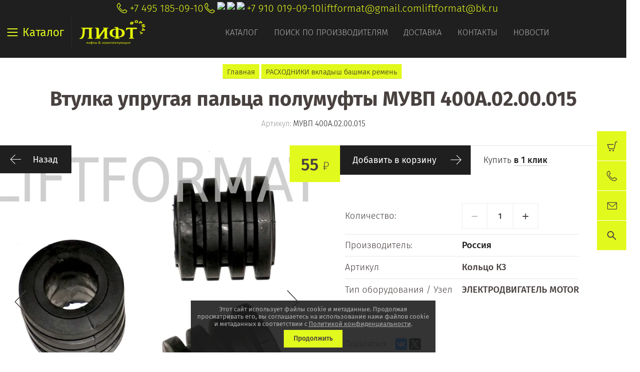

--- FILE ---
content_type: text/javascript
request_url: https://counter.megagroup.ru/7ecce21354639106f48d2b9443e53259.js?r=&s=1280*720*24&u=https%3A%2F%2Fliftformat.ru%2Fmagazin%2Fproduct%2Fvtulka-uprugaya-paltsa-polumufty-muvp-400a.02.00.015&t=%D0%92%D1%82%D1%83%D0%BB%D0%BA%D0%B0%20%D1%83%D0%BF%D1%80%D1%83%D0%B3%D0%B0%D1%8F%20%D0%9C%D0%A3%D0%92%D0%9F%200411.02.04.004%20%D0%BA%D1%83%D0%BF%D0%B8%D1%82%D1%8C%20%D0%BF%D0%BE%20%D0%BB%D1%83%D1%87%D1%88%D0%B5%D0%B9%20%D1%86%D0%B5%D0%BD%D0%B5%20%D1%81%20%D0%B4%D0%BE%D1%81%D1%82%D0%B0%D0%B2%D0%BA%D0%BE%D0%B9%20%D0%BF%D0%BE%20%D0%A0%D0%BE%D1%81%D1%81%D0%B8%D0%B8%20%D0%BD&fv=0,0&en=1&rld=0&fr=0&callback=_sntnl1769915442187&1769915442187
body_size: 87
content:
//:1
_sntnl1769915442187({date:"Sun, 01 Feb 2026 03:10:42 GMT", res:"1"})